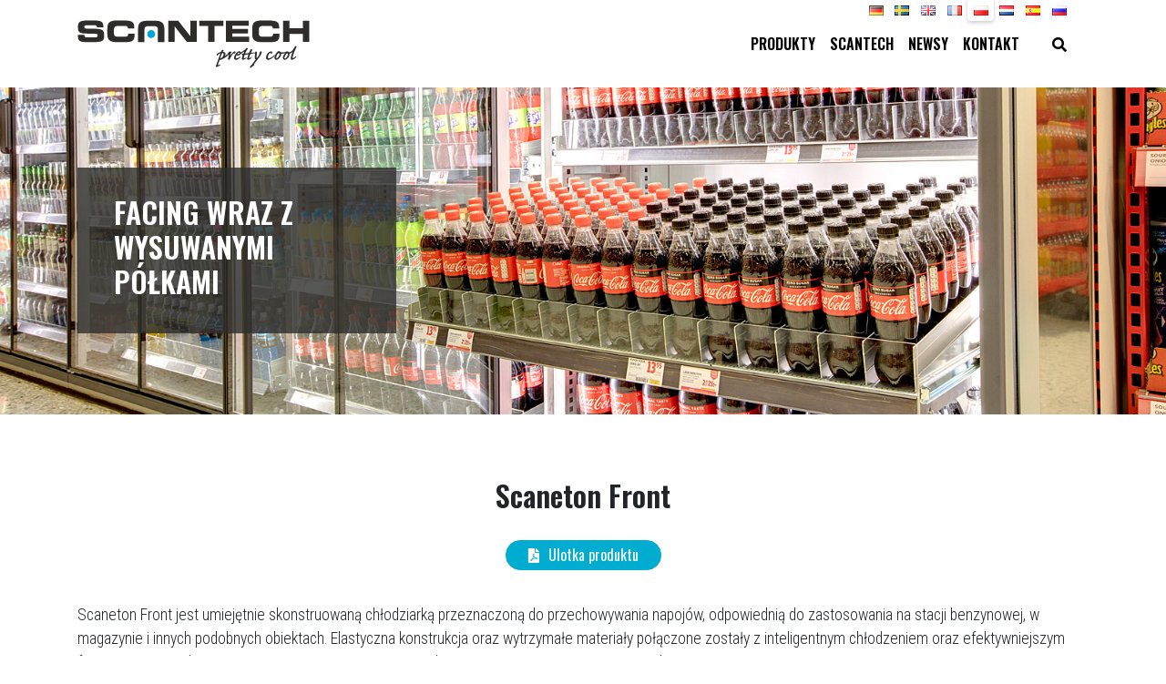

--- FILE ---
content_type: text/html; charset=UTF-8
request_url: https://scantechcool.com/pl/products/scaneton-front/
body_size: 11060
content:
<!doctype html>
<html lang="pl-PL">
<head>
	<meta charset="UTF-8">
	<meta name="viewport" content="width=device-width, initial-scale=1, shrink-to-fit=no">
	<link rel="profile" href="http://gmpg.org/xfn/11">
	<link rel="shortcut icon" href="https://scantechcool.com/wp-content/themes/scantech/img/favicon.png" type="image/x-icon" />
	<link rel="apple-touch-icon" href="https://scantechcool.com/wp-content/themes/scantech/img/apple-touch-icon.png"/>
	<meta property="og:image" content="https://scantechcool.com/wp-content/uploads/2019/04/Scaneton_Front-1200x533.jpg"/>
	<title>Scaneton Front &#8211; ScanTech</title>
<script id="cookieyes" type="text/javascript" src="https://cdn-cookieyes.com/client_data/96fed5778ac66ff234f0d17c/script.js"></script><link rel='dns-prefetch' href='//s.w.org' />
<link rel="alternate" type="application/rss+xml" title="ScanTech &raquo; Kanał z wpisami" href="https://scantechcool.com/pl/feed/" />
<link rel="alternate" type="application/rss+xml" title="ScanTech &raquo; Kanał z komentarzami" href="https://scantechcool.com/pl/comments/feed/" />
		<script type="text/javascript">
			window._wpemojiSettings = {"baseUrl":"https:\/\/s.w.org\/images\/core\/emoji\/13.0.1\/72x72\/","ext":".png","svgUrl":"https:\/\/s.w.org\/images\/core\/emoji\/13.0.1\/svg\/","svgExt":".svg","source":{"concatemoji":"https:\/\/scantechcool.com\/wp-includes\/js\/wp-emoji-release.min.js?ver=5.6.16"}};
			!function(e,a,t){var n,r,o,i=a.createElement("canvas"),p=i.getContext&&i.getContext("2d");function s(e,t){var a=String.fromCharCode;p.clearRect(0,0,i.width,i.height),p.fillText(a.apply(this,e),0,0);e=i.toDataURL();return p.clearRect(0,0,i.width,i.height),p.fillText(a.apply(this,t),0,0),e===i.toDataURL()}function c(e){var t=a.createElement("script");t.src=e,t.defer=t.type="text/javascript",a.getElementsByTagName("head")[0].appendChild(t)}for(o=Array("flag","emoji"),t.supports={everything:!0,everythingExceptFlag:!0},r=0;r<o.length;r++)t.supports[o[r]]=function(e){if(!p||!p.fillText)return!1;switch(p.textBaseline="top",p.font="600 32px Arial",e){case"flag":return s([127987,65039,8205,9895,65039],[127987,65039,8203,9895,65039])?!1:!s([55356,56826,55356,56819],[55356,56826,8203,55356,56819])&&!s([55356,57332,56128,56423,56128,56418,56128,56421,56128,56430,56128,56423,56128,56447],[55356,57332,8203,56128,56423,8203,56128,56418,8203,56128,56421,8203,56128,56430,8203,56128,56423,8203,56128,56447]);case"emoji":return!s([55357,56424,8205,55356,57212],[55357,56424,8203,55356,57212])}return!1}(o[r]),t.supports.everything=t.supports.everything&&t.supports[o[r]],"flag"!==o[r]&&(t.supports.everythingExceptFlag=t.supports.everythingExceptFlag&&t.supports[o[r]]);t.supports.everythingExceptFlag=t.supports.everythingExceptFlag&&!t.supports.flag,t.DOMReady=!1,t.readyCallback=function(){t.DOMReady=!0},t.supports.everything||(n=function(){t.readyCallback()},a.addEventListener?(a.addEventListener("DOMContentLoaded",n,!1),e.addEventListener("load",n,!1)):(e.attachEvent("onload",n),a.attachEvent("onreadystatechange",function(){"complete"===a.readyState&&t.readyCallback()})),(n=t.source||{}).concatemoji?c(n.concatemoji):n.wpemoji&&n.twemoji&&(c(n.twemoji),c(n.wpemoji)))}(window,document,window._wpemojiSettings);
		</script>
		<style type="text/css">
img.wp-smiley,
img.emoji {
	display: inline !important;
	border: none !important;
	box-shadow: none !important;
	height: 1em !important;
	width: 1em !important;
	margin: 0 .07em !important;
	vertical-align: -0.1em !important;
	background: none !important;
	padding: 0 !important;
}
</style>
	<link rel='stylesheet' id='wp-block-library-css'  href='https://scantechcool.com/wp-includes/css/dist/block-library/style.min.css?ver=5.6.16' type='text/css' media='all' />
<link rel='stylesheet' id='fmd-style-css'  href='https://scantechcool.com/wp-content/themes/scantech/style.css?ver=5.6.16' type='text/css' media='all' />
<link rel="https://api.w.org/" href="https://scantechcool.com/wp-json/" /><link rel="alternate" type="application/json" href="https://scantechcool.com/wp-json/wp/v2/product/2932" /><link rel="EditURI" type="application/rsd+xml" title="RSD" href="https://scantechcool.com/xmlrpc.php?rsd" />
<link rel="wlwmanifest" type="application/wlwmanifest+xml" href="https://scantechcool.com/wp-includes/wlwmanifest.xml" /> 
<meta name="generator" content="WordPress 5.6.16" />
<link rel="canonical" href="https://scantechcool.com/pl/products/scaneton-front/" />
<link rel='shortlink' href='https://scantechcool.com/?p=2932' />
<link rel="alternate" type="application/json+oembed" href="https://scantechcool.com/wp-json/oembed/1.0/embed?url=https%3A%2F%2Fscantechcool.com%2Fpl%2Fproducts%2Fscaneton-front%2F" />
<link rel="alternate" type="text/xml+oembed" href="https://scantechcool.com/wp-json/oembed/1.0/embed?url=https%3A%2F%2Fscantechcool.com%2Fpl%2Fproducts%2Fscaneton-front%2F&#038;format=xml" />
<link rel="alternate" href="https://scantechcool.com/de/products/scaneton-front/" hreflang="de" />
<link rel="alternate" href="https://scantechcool.com/sv/products/scaneton-front/" hreflang="sv" />
<link rel="alternate" href="https://scantechcool.com/en/products/scaneton-front/" hreflang="en" />
<link rel="alternate" href="https://scantechcool.com/fr/products/scaneton-front/" hreflang="fr" />
<link rel="alternate" href="https://scantechcool.com/pl/products/scaneton-front/" hreflang="pl" />
<link rel="alternate" href="https://scantechcool.com/nl/products/scaneton-front/" hreflang="nl" />
<link rel="alternate" href="https://scantechcool.com/es/products/scaneton-front/" hreflang="es" />
<link rel="alternate" href="https://scantechcool.com/ru/products/scaneton-front/" hreflang="ru" />
<meta name="description" content="Scaneton Front jest umiejętnie skonstruowaną chłodziarką przeznaczoną do przechowywania napojów, odpowiednią do zastosowania na stacji benzy..."/>
<style type="text/css">.recentcomments a{display:inline !important;padding:0 !important;margin:0 !important;}</style></head>

<body class="product-template-default single single-product postid-2932">

<div id="page" class="site">
	
	<a class="skip-link screen-reader-text" href="#content">Skip to content</a>

	
	<header id="masthead" class="site-header">
		<div class="container">
			<div class="row">
				<div class="col-lg-3 col-6 logo-col">
					<div class="site-branding">
												<h2 class="site-title">
							<a href="https://scantechcool.com/pl/" rel="home">ScanTech																	<p class="site-description">Pretty Cool</p>
															</a>
						</h2>
											</div><!-- .site-branding -->
				</div><!--/.col-sm-3-->
				<div class="col-6 d-lg-none mobile-menu-col">
					<div class="navbar-toggler-container">

						<div class="row no-gutters align-items-end">
							<div class="col-auto">
								<a class="navbar-brand" href="#">Navbar</a>
								<!-- Brand and toggle get grouped for better mobile display -->
								<button class="navbar-toggler collapsed" type="button" data-toggle="collapse" data-target="#bs-navbar-collapse" aria-controls="bs-navbar-collapse" aria-expanded="false" aria-label="Toggle navigation">
									<span class="icon-bar" id="icon-bar-1"></span>
									<span class="icon-bar" id="icon-bar-2"></span>
									<span class="icon-bar" id="icon-bar-3"></span>
								</button>
							</div>
							<div class="col-auto">
								<nav class="navbar navbar-expand navbar-light d-lg-none" role="navigation">
									<div id="bs-navbar-right-collapse" class="collapse navbar-collapse justify-content-end"><ul id="menu-search-menu" class="navbar-nav navbar-hover navbar-no-root-click"><li itemscope="itemscope" itemtype="https://www.schema.org/SiteNavigationElement" id="menu-item-70" class="search menu-item menu-item-type-custom menu-item-object-custom menu-item-70 nav-item"><a href="#s" class="nav-link"><i class="fas fa-search"></i></a></li>
</ul></div>								</nav>
							</div>
						</div>
					</div>
				</div>
				<div class="col-lg-9 col-12 nav-col">
					<nav class="navbar navbar-expand-lg navbar-light" role="navigation">
						<div id="bs-navbar-collapse" class="collapse navbar-collapse justify-content-end"><ul id="menu-main-menu-pl" class="navbar-nav navbar-hover"><li itemscope="itemscope" itemtype="https://www.schema.org/SiteNavigationElement" id="menu-item-2927" class="menu-item menu-item-type-post_type menu-item-object-page menu-item-2927 nav-item"><a title="Produkty" href="https://scantechcool.com/pl/produkty/" class="nav-link">Produkty</a></li>
<li itemscope="itemscope" itemtype="https://www.schema.org/SiteNavigationElement" id="menu-item-3510" class="menu-item menu-item-type-post_type menu-item-object-page menu-item-3510 nav-item"><a title="Scantech" href="https://scantechcool.com/pl/scantech/" class="nav-link">Scantech</a></li>
<li itemscope="itemscope" itemtype="https://www.schema.org/SiteNavigationElement" id="menu-item-2926" class="menu-item menu-item-type-post_type menu-item-object-page current_page_parent menu-item-2926 nav-item"><a title="Newsy" href="https://scantechcool.com/pl/newsy/" class="nav-link">Newsy</a></li>
<li itemscope="itemscope" itemtype="https://www.schema.org/SiteNavigationElement" id="menu-item-2925" class="menu-item menu-item-type-post_type menu-item-object-page menu-item-2925 nav-item"><a title="Kontakt" href="https://scantechcool.com/pl/kontakt/" class="nav-link">Kontakt</a></li>
</ul></div><div id="bs-navbar-right-collapse" class="collapse navbar-collapse justify-content-end d-none d-lg-block"><ul id="menu-search-menu-1" class="navbar-nav navbar-hover"><li itemscope="itemscope" itemtype="https://www.schema.org/SiteNavigationElement" class="search menu-item menu-item-type-custom menu-item-object-custom menu-item-70 nav-item"><a href="#s" class="nav-link"><i class="fas fa-search"></i></a></li>
</ul></div>					</nav>
				</div><!--/.col-sm-9-->
			</div><!--/.row-->
			<div class="lang-col">
				<nav class="navbar navbar-expand navbar-light" role="navigation">
				<div id="bs-navbar-lang" class="collapse navbar-collapse justify-content-end"><ul id="menu-language-menu" class="navbar-nav navbar-hover navbar-hover navbar-no-root-click"><li itemscope="itemscope" itemtype="https://www.schema.org/SiteNavigationElement" id="menu-item-2865-de" class="lang-item lang-item-2 lang-item-de lang-item-first menu-item menu-item-type-custom menu-item-object-custom menu-item-2865-de nav-item"><a href="https://scantechcool.com/de/products/scaneton-front/" class="nav-link" hreflang="de-DE" lang="de-DE"><img src="[data-uri]" title="Deutsch" alt="Deutsch" width="16" height="11" style="width: 16px; height: 11px;" /></a></li>
<li itemscope="itemscope" itemtype="https://www.schema.org/SiteNavigationElement" id="menu-item-2865-sv" class="lang-item lang-item-5 lang-item-sv menu-item menu-item-type-custom menu-item-object-custom menu-item-2865-sv nav-item"><a href="https://scantechcool.com/sv/products/scaneton-front/" class="nav-link" hreflang="sv-SE" lang="sv-SE"><img src="[data-uri]" title="Svenska" alt="Svenska" width="16" height="11" style="width: 16px; height: 11px;" /></a></li>
<li itemscope="itemscope" itemtype="https://www.schema.org/SiteNavigationElement" id="menu-item-2865-en" class="lang-item lang-item-556 lang-item-en menu-item menu-item-type-custom menu-item-object-custom menu-item-2865-en nav-item"><a href="https://scantechcool.com/en/products/scaneton-front/" class="nav-link" hreflang="en-US" lang="en-US"><img src="[data-uri]" title="English" alt="English" width="16" height="11" style="width: 16px; height: 11px;" /></a></li>
<li itemscope="itemscope" itemtype="https://www.schema.org/SiteNavigationElement" id="menu-item-2865-fr" class="lang-item lang-item-560 lang-item-fr menu-item menu-item-type-custom menu-item-object-custom menu-item-2865-fr nav-item"><a href="https://scantechcool.com/fr/products/scaneton-front/" class="nav-link" hreflang="fr-FR" lang="fr-FR"><img src="[data-uri]" title="Français" alt="Français" width="16" height="11" style="width: 16px; height: 11px;" /></a></li>
<li itemscope="itemscope" itemtype="https://www.schema.org/SiteNavigationElement" id="menu-item-2865-pl" class="lang-item lang-item-607 lang-item-pl current-lang menu-item menu-item-type-custom menu-item-object-custom menu-item-2865-pl nav-item"><a href="https://scantechcool.com/pl/products/scaneton-front/" class="nav-link" hreflang="pl-PL" lang="pl-PL"><img src="[data-uri]" title="Polski" alt="Polski" width="16" height="11" style="width: 16px; height: 11px;" /></a></li>
<li itemscope="itemscope" itemtype="https://www.schema.org/SiteNavigationElement" id="menu-item-2865-nl" class="lang-item lang-item-632 lang-item-nl menu-item menu-item-type-custom menu-item-object-custom menu-item-2865-nl nav-item"><a href="https://scantechcool.com/nl/products/scaneton-front/" class="nav-link" hreflang="nl-NL" lang="nl-NL"><img src="[data-uri]" title="Nederlands" alt="Nederlands" width="16" height="11" style="width: 16px; height: 11px;" /></a></li>
<li itemscope="itemscope" itemtype="https://www.schema.org/SiteNavigationElement" id="menu-item-2865-es" class="lang-item lang-item-661 lang-item-es menu-item menu-item-type-custom menu-item-object-custom menu-item-2865-es nav-item"><a href="https://scantechcool.com/es/products/scaneton-front/" class="nav-link" hreflang="es-ES" lang="es-ES"><img src="[data-uri]" title="Español" alt="Español" width="16" height="11" style="width: 16px; height: 11px;" /></a></li>
<li itemscope="itemscope" itemtype="https://www.schema.org/SiteNavigationElement" id="menu-item-2865-ru" class="lang-item lang-item-688 lang-item-ru menu-item menu-item-type-custom menu-item-object-custom menu-item-2865-ru nav-item"><a href="https://scantechcool.com/ru/products/scaneton-front/" class="nav-link" hreflang="ru-RU" lang="ru-RU"><img src="[data-uri]" title="Русский" alt="Русский" width="16" height="11" style="width: 16px; height: 11px;" /></a></li>
</ul></div>				</nav>
			</div>
		</div><!--/.container-->
	</header><!-- #masthead -->

	<div id="content" class="site-content">


			<div class="post-thumbnail">
								<div class="post-thumbnail-content" style="background-image: url('https://scantechcool.com/wp-content/uploads/2019/04/Scaneton_Front.jpg');">
					<div class="container">
						<div class="row align-items-center">
							<div class="col-xl-4 col-lg-5 col-md-6">
																<div class="post-thumbnail-content-box">
									<div><h2><span>FACING WRAZ Z WYSUWANYMI PÓŁKAMI</span></h2></div>								</div>
															</div>
						</div>
					</div>
				</div>
			</div><!-- .post-thumbnail -->

		
<div class="container">
	<div class="row justify-content-center">

		<div class="col-lg-12">

			<div id="primary" class="content-area">
				<main id="main" class="site-main">

				
<article id="post-2932" class="post-2932 product type-product status-publish has-post-thumbnail hentry product_tag-zimne-napoje">
		<header class="entry-header">
		<h1 class="entry-title">Scaneton Front</h1>	</header><!-- .entry-header -->
	<div class="generate-pdf">
		<a href="?generate_pdf=1" class="btn btn-primary" target="_blank" rel="noreferrer noopener"><i class="fas fa-file-pdf"></i>Ulotka produktu</a>
	</div>
	<div class="entry-content">
		
<p>Scaneton Front jest umiejętnie skonstruowaną chłodziarką przeznaczoną do przechowywania napojów, odpowiednią do zastosowania na stacji benzynowej, w magazynie i innych podobnych obiektach. Elastyczna konstrukcja oraz wytrzymałe materiały połączone zostały z inteligentnym chłodzeniem oraz efektywniejszym facingiem. Wszystko to sprawia, że Scaneton Front jest jedynym tego typu rozwiązaniem na rynku. <br><br>Łatwe uzupełnianie zapasów od frontu jest możliwe dzięki wysuwanym półkom, wyposażonym w dedykowany do samonośnych półek system Scanloader. Wszystko to zapewnia istotną wartość dodaną w przypadku uzupełniania zapasów, zarówno w odniesieniu do FIFO, jak i ergonomii. Oświetlenie LED biegnące wzdłuż krawędzi na całej długości od góry do dołu tworzy silne sygnały zachęcające do kupna i zwiększające sprzedaż.</p>



<hr class="wp-block-separator"/>



<div class="wp-block-columns has-2-columns">
<div class="wp-block-column">
<h4>INTELIGENTNIEJSZE CHŁODZENIE</h4>



<p>Nowa opatentowana technologia chłodzenia sprawia, że zimne powietrze dostaje się do wewnątrz z góry i opada siłą własnego ciężaru. Gwarantuje to stabilniejszy przepływ, a jednocześnie zapewnia chłodzenie produktów, począwszy od tych znajdujących się w pierwszym rzędzie. Nigdy więcej nie będzie już trzeba korzystać z nieporęcznego parownika ani czyścić trudno dostępnych kratek na dole lodówki &#8211; zmieść więcej produktów na tej samej powierzchni i ogranicz koszty energii!</p>



<p><br></p>
</div>



<div class="wp-block-column">
<h4>EFEKTYWNIEJSZY FACING</h4>



<p>Obowiązujące na rynku najnowsze zasady facingu ograniczają ogólne koszty i zwiększają sprzedaż. System samonośnych półek Scanloader zapewnia łatwiejszą obsługę produktów, zwiększa efektywność FIFO i umożliwia lepszą dbałość o higienę produktów. Brak plastikowych detali, a zamiast tego jedynie wytrzymałe materiały, które są w stanie utrzymać ciężkie ładunki. Jakość, która się opłaca &#8211; przez cały dzień, każdego dnia.</p>
</div>
</div>



<figure class="wp-block-embed-youtube aligncenter wp-block-embed is-type-video is-provider-youtube wp-embed-aspect-16-9 wp-has-aspect-ratio"><div class="wp-block-embed__wrapper">
<iframe title="Scantech - Scaneton Island, Scaneton Front &amp; Scaneton Wall" width="640" height="360" src="https://www.youtube.com/embed/J71gugtA4ss?feature=oembed&#038;modestbranding=1&#038;showinfo=0&#038;rel=0" frameborder="0" allow="accelerometer; autoplay; encrypted-media; gyroscope; picture-in-picture" allowfullscreen></iframe>
</div></figure>



<p><strong><em>Zapomnij o wszystkim, czego dowiedziałeś/aś się do tej pory na temat rozwiązań chłodzących w sklepach. Oferujemy elastyczną oraz energooszczędną konstrukcję składającą się z zapewniających izolację paneli o grubości 10 cm, wbudowanych w moduły o wymiarach 1.2 metra. Struktura nośna jest tak wytrzymała, że można umieścić na niej kompletną jednostkę zasilaną poprzez wtyczkę lub parownik.</em></strong></p>



<figure class="wp-block-gallery columns-3 is-cropped"><ul class="blocks-gallery-grid"><li class="blocks-gallery-item"><figure><img loading="lazy" width="1024" height="682" src="https://scantechcool.com/wp-content/uploads/2019/08/Scaneton_Front1-1024x682.jpg" alt="" data-id="2082" data-link="https://scantechcool.com/sv/products/scanteton-front/scaneton_front1/" class="wp-image-2082" srcset="https://scantechcool.com/wp-content/uploads/2019/08/Scaneton_Front1-1024x682.jpg 1024w, https://scantechcool.com/wp-content/uploads/2019/08/Scaneton_Front1-300x200.jpg 300w, https://scantechcool.com/wp-content/uploads/2019/08/Scaneton_Front1-768x511.jpg 768w, https://scantechcool.com/wp-content/uploads/2019/08/Scaneton_Front1.jpg 1600w" sizes="(max-width: 1024px) 100vw, 1024px" /></figure></li><li class="blocks-gallery-item"><figure><img loading="lazy" width="1024" height="683" src="https://scantechcool.com/wp-content/uploads/2019/08/Scaneton_Front2-1024x683.jpg" alt="" data-id="2083" data-link="https://scantechcool.com/sv/products/scanteton-front/scaneton_front2/" class="wp-image-2083" srcset="https://scantechcool.com/wp-content/uploads/2019/08/Scaneton_Front2-1024x683.jpg 1024w, https://scantechcool.com/wp-content/uploads/2019/08/Scaneton_Front2-300x200.jpg 300w, https://scantechcool.com/wp-content/uploads/2019/08/Scaneton_Front2-768x512.jpg 768w, https://scantechcool.com/wp-content/uploads/2019/08/Scaneton_Front2.jpg 1600w" sizes="(max-width: 1024px) 100vw, 1024px" /></figure></li><li class="blocks-gallery-item"><figure><img loading="lazy" width="1024" height="683" src="https://scantechcool.com/wp-content/uploads/2019/08/Scaneton_Front3-1024x683.jpg" alt="" data-id="2084" data-link="https://scantechcool.com/sv/products/scanteton-front/scaneton_front3/" class="wp-image-2084" srcset="https://scantechcool.com/wp-content/uploads/2019/08/Scaneton_Front3-1024x683.jpg 1024w, https://scantechcool.com/wp-content/uploads/2019/08/Scaneton_Front3-300x200.jpg 300w, https://scantechcool.com/wp-content/uploads/2019/08/Scaneton_Front3-768x512.jpg 768w, https://scantechcool.com/wp-content/uploads/2019/08/Scaneton_Front3.jpg 1600w" sizes="(max-width: 1024px) 100vw, 1024px" /></figure></li><li class="blocks-gallery-item"><figure><img loading="lazy" width="682" height="1024" src="https://scantechcool.com/wp-content/uploads/2019/08/Scaneton_Front4-682x1024.jpg" alt="" data-id="2085" data-link="https://scantechcool.com/sv/products/scanteton-front/scaneton_front4/" class="wp-image-2085" srcset="https://scantechcool.com/wp-content/uploads/2019/08/Scaneton_Front4-682x1024.jpg 682w, https://scantechcool.com/wp-content/uploads/2019/08/Scaneton_Front4-200x300.jpg 200w, https://scantechcool.com/wp-content/uploads/2019/08/Scaneton_Front4-768x1152.jpg 768w, https://scantechcool.com/wp-content/uploads/2019/08/Scaneton_Front4.jpg 1600w" sizes="(max-width: 682px) 100vw, 682px" /></figure></li><li class="blocks-gallery-item"><figure><img loading="lazy" width="679" height="1024" src="https://scantechcool.com/wp-content/uploads/2019/08/Scaneton_Front5-679x1024.jpg" alt="" data-id="2086" data-link="https://scantechcool.com/sv/products/scanteton-front/scaneton_front5/" class="wp-image-2086" srcset="https://scantechcool.com/wp-content/uploads/2019/08/Scaneton_Front5-679x1024.jpg 679w, https://scantechcool.com/wp-content/uploads/2019/08/Scaneton_Front5-199x300.jpg 199w, https://scantechcool.com/wp-content/uploads/2019/08/Scaneton_Front5-768x1158.jpg 768w, https://scantechcool.com/wp-content/uploads/2019/08/Scaneton_Front5.jpg 1600w" sizes="(max-width: 679px) 100vw, 679px" /></figure></li><li class="blocks-gallery-item"><figure><img loading="lazy" width="665" height="1024" src="https://scantechcool.com/wp-content/uploads/2019/08/Scaneton_Front6-665x1024.jpg" alt="" data-id="2087" data-link="https://scantechcool.com/sv/products/scanteton-front/scaneton_front6/" class="wp-image-2087" srcset="https://scantechcool.com/wp-content/uploads/2019/08/Scaneton_Front6-665x1024.jpg 665w, https://scantechcool.com/wp-content/uploads/2019/08/Scaneton_Front6-195x300.jpg 195w, https://scantechcool.com/wp-content/uploads/2019/08/Scaneton_Front6-768x1183.jpg 768w, https://scantechcool.com/wp-content/uploads/2019/08/Scaneton_Front6.jpg 1600w" sizes="(max-width: 665px) 100vw, 665px" /></figure></li></ul></figure>


		<div class="row contact-block justify-content-center">
			<div class="col-sm-12 col-md-8 col-lg-6">
				<div class="inner">
					<h4>
						Chcieć wiedzieć więcej?					</h4>
					<div class="float-md-right text-center">
											</div>
					<strong>
						Kierownik Sprzedaży					</strong>
					<br>
					<p><strong>Scantech GmbH</strong><br />
Konrad-Zuse-Straße 6<br />
65582 Diez<br />
<span lang="SV">Deutschland</span></p>
<p>Tel +49 (0)6432.69 11-0<br />
<a href="mailto:info@scantech-gmbh.de">info@scantech-gmbh.de</a></p>
					<div class="clearfix"></div>
				</div>
			</div>
		</div>
		<div class="clearfix"></div>
			</div><!-- .entry-content -->

	</article><!-- #post-2932 -->

	<nav class="navigation post-navigation" role="navigation" aria-label="Wpisy">
		<h2 class="screen-reader-text">Nawigacja wpisu</h2>
		<div class="nav-links"><div class="nav-previous"><a href="https://scantechcool.com/pl/products/samonosne-polki-scanloader/" rel="prev">Samonośne półki Scanloader</a></div><div class="nav-next"><a href="https://scantechcool.com/pl/products/scaneton-island/" rel="next">Scaneton Island</a></div></div>
	</nav>
				</main><!-- #main -->
			</div><!-- #primary -->
			
		</div><!--/.col*-->

	</div><!--/.row-->
</div><!--/.container-->


	</div><!-- #content -->

</div><!-- #page -->

<footer id="colophon" class="site-footer">
		
	<div class="container">
		<div class="row">
			<div class="col-lg-4 col-md-6 address-col">
				<a href="https://scantechcool.com/pl/">
					<img src="https://scantechcool.com/wp-content/themes/scantech/img/scantech-logo-white.svg" alt="">
				</a>
				<ul class="ns">
					<li id="text-16" class="widget widget_text">			<div class="textwidget"><p><strong>Scantech GmbH</strong><br />
Konrad-Zuse-Straße 6<br />
65582 Diez<br />
<span lang="SV">Deutschland</span></p>
<p>Tel +49 (0)6432.69 11-0<br />
<a href="mailto:info@scantech-gmbh.de">info@scantech-gmbh.de</a></p>
<p><a href="https://www.linkedin.com/company/scantechcool/">Follow us on LinkedIn</a></p>
</div>
		</li>				</ul>
			</div><!--/.col-*-->
			<div class="col-lg-4 col-md-6 menu-col">
				<div class="menu-footer-menu-pl-container"><ul id="menu-footer-menu-pl" class="ns"><li id="menu-item-3150" class="menu-item menu-item-type-post_type menu-item-object-page menu-item-3150"><a href="https://scantechcool.com/pl/agb/">AGB (In German)</a></li>
<li id="menu-item-3151" class="menu-item menu-item-type-post_type menu-item-object-page menu-item-3151"><a href="https://scantechcool.com/pl/impressum/">Impressum (In German)</a></li>
<li id="menu-item-2924" class="menu-item menu-item-type-post_type menu-item-object-page menu-item-privacy-policy menu-item-2924"><a href="https://scantechcool.com/pl/privacy-policy/">Privacy Policy (In German)</a></li>
</ul></div>			</div><!--/.col-*-->
			<div class="col-lg-4 col-md-12 share-col">
				<ul class="ns">
					<li id="text-17" class="widget widget_text">			<div class="textwidget"><p><span class="tlid-translation translation" lang="sv"><span class="" title=""><span class="tlid-translation translation" lang="pl">Zapisz się na nasz biuletyn pod adresem</span><br />
<a href="mailto:news@scantech-gmbh.de">news@scantech-gmbh.de</a></span></span></p>
</div>
		</li>				</ul>
			</div><!--/.col-*-->
		</div><!--/.row-->
		<div class="row">
			<div class="col-md-12 copyright-col">
				<ul class="ns">
									
									</ul>
			</div>
		</div>
	</div><!--/.container-->
	
</footer><!-- #colophon -->


<div class="modal fade" id="searchModal" tabindex="-1" role="dialog">
	<div class="modal-dialog" role="document">
		<div class="modal-content">
			<div class="modal-header">
				<button type="button" class="close" data-dismiss="modal" aria-label="Close">
		        	<i class="fal fa-times"></i>
		        </button>
			</div>
			<div class="modal-body">
				<form role="search" method="get" id="searchform" action="https://scantechcool.com/pl/" class="form-inline">
	<div class="form-group right-inner-addon">
		<label class="sr-only" for="s">Wyszukaj</label>
		<input type="text" value="" name="s" id="s" class="form-control search-query" placeholder="Wyszukaj"/>
		<i class="fas fa-search"></i>
		<button type="submit" class="hidden" id="searchsubmit">Wyszukaj</button>
	</div>
    </form>			</div>
		</div>	
	</div>
</div>

<script type='text/javascript' src='https://scantechcool.com/wp-content/themes/fmd2/js/navigation.js?ver=20151215' id='fmd-navigation-js'></script>
<script type='text/javascript' src='https://scantechcool.com/wp-content/themes/fmd2/js/skip-link-focus-fix.js?ver=20151215' id='fmd-skip-link-focus-fix-js'></script>
<script type='text/javascript' src='https://scantechcool.com/wp-content/themes/fmd2/js/jquery.min.js?ver=5.6.16' id='jquery-js'></script>
<script type='text/javascript' src='https://scantechcool.com/wp-content/themes/fmd2/js/popper.min.js?ver=5.6.16' id='popper-js'></script>
<script type='text/javascript' src='https://scantechcool.com/wp-content/themes/fmd2/js/bootstrap.min.js?ver=5.6.16' id='bootstrap-js'></script>
<script type='text/javascript' src='https://scantechcool.com/wp-content/themes/fmd2/js/js.cookie.js?ver=5.6.16' id='cookie-js'></script>
<script type='text/javascript' src='https://scantechcool.com/wp-content/themes/fmd2/js/fmd.js?ver=5.6.16' id='fmd-js'></script>
<script type='text/javascript' src='https://scantechcool.com/wp-content/themes/scantech/js/scantech.js?ver=5.6.16' id='scantech-js'></script>
<script type='text/javascript' src='https://scantechcool.com/wp-includes/js/wp-embed.min.js?ver=5.6.16' id='wp-embed-js'></script>

</body>
</html>


--- FILE ---
content_type: text/javascript
request_url: https://scantechcool.com/wp-content/themes/scantech/js/scantech.js?ver=5.6.16
body_size: 1058
content:
$(document).ready(function() {
	scrollToElem();
	showSearch();
});
$(window).on("load", function() { // was $(window).load(function () {
	openSubMenusOnLoadinMobileMenu();
	makeGutenbergTablesBootstrap();
	scrollToElem(true);
	carouselProductsHeight();
});
$(window).scroll(function () {
	
});
var resizeTimer;
$(window).resize(function () {
    resizeTimer = setTimeout(function () {
		closeMobileMenuOnDesktop();
		openSubMenusOnLoadinMobileMenu();
		carouselProductsHeight();
    }, 500);
});

function closeMobileMenuOnDesktop() {
	openButtonStyle = !$('.navbar-toggler').hasClass('collapsed');
	hiddenNavbarButton = !$('.navbar-toggler').is(":visible");
	if (openButtonStyle && hiddenNavbarButton) {
		$('.dropdown-menu.show').removeClass('show');
		$('.navbar-collapse.justify-content-end.collapse.show').removeClass('show');
		$('.navbar-toggler').addClass('collapsed');
	}
}

function openSubMenusOnLoadinMobileMenu() {
	visibleNavbarButton = $('.navbar-toggler').is(":visible");
	if (visibleNavbarButton) {
		$('.navbar-nav .nav-item.active > .dropdown-toggle').attr('aria-expanded', 'true');
		$('.navbar-nav .nav-item.active').addClass('show');
		$('.navbar-nav .nav-item.active > .dropdown-menu').addClass('show');
		$('.single .blog-parent .dropdown-toggle, .archive .blog-parent .dropdown-toggle').attr('aria-expanded', 'true');
		$('.single .blog-parent .dropdown-menu, .archive .blog-parent .dropdown-menu').addClass('show');
	}
}

function makeGutenbergTablesBootstrap() {
	if ($('.wp-block-table').length ) {
		$('.wp-block-table').wrap( "<div class='table-responsive'></div>" );
		$('.table-responsive .wp-block-table').addClass('table table-hover table-striped');
	}
}

/* Scroll to an element */
function scrollToElem(load) {
	addHeight = 0; //$('header#masthead').height()-10;
	addHeight = addHeight - (addHeight*2);
	if ($('#wpadminbar').length) {
		addHeight = addHeight - $('#wpadminbar').height();
	}
	if ($('header#masthead').length > 0 && !load) {
	    $('a.anchor-link').click(function() {
	    	goToElem = $(this).attr('href');
	    	if ( goToElem.indexOf("#") == 0 ) {
		    	$('html, body').animate({
		            scrollTop: $(goToElem).offset().top + addHeight
		        }, 500);
	        }
	        return false;
	    });
   	} else {
   		if (window.location.href.indexOf("#filter") < -1) {
	   		if ($(window.location.hash).length > 0) {
		   		$('html, body').animate({
		            scrollTop: $(window.location.hash).offset().top + addHeight
		        }, 500);
	   		}
   		}
   	}
}

// Show search modal
function showSearch() {
	$('header ul li.search a').click(function() {
		$('#searchModal').modal();
		return false;
	});
	$('#searchModal').on('shown.bs.modal', function (e) {
		$("#searchModal input#s").focus();
	})
}

// Product carousel height
function carouselProductsHeight() {
	$('#carouselProducts .carousel-item').height('auto');
	ht = 0;
	$('#carouselProducts .carousel-item').each(function() {
		tmpHt = $(this).height();
		if (tmpHt > ht) {
			ht = tmpHt;
		}
	});
	$('#carouselProducts .carousel-item').height(ht);
}


--- FILE ---
content_type: image/svg+xml
request_url: https://scantechcool.com/wp-content/themes/scantech/img/scantech-logo-white.svg
body_size: 941
content:
<?xml version="1.0" encoding="utf-8"?>
<!-- Generator: Adobe Illustrator 23.0.3, SVG Export Plug-In . SVG Version: 6.00 Build 0)  -->
<svg version="1.1" id="Lager_1" xmlns="http://www.w3.org/2000/svg" xmlns:xlink="http://www.w3.org/1999/xlink" x="0px" y="0px"
	 viewBox="0 0 488 47.9" style="enable-background:new 0 0 488 47.9;" xml:space="preserve">
<style type="text/css">
	.st0{fill:#FFFFFF;}
	.st1{fill:#00A7D7;}
</style>
<title>Rityta 1scantech_logo</title>
<path class="st0" d="M1,31.9h13.4c0.1,4.6,1.9,5,5.8,5h16.4c2.8,0,5.7-0.3,5.7-3.7c0-3.8-1.6-4-18.8-4C3.3,29.2,1,26.8,1,16.1
	c0-7.9,0.7-14,17.6-14h18.7c15.5,0,16.9,5.3,16.9,12.9v1.4H40.8c0-3.2-0.4-4.5-6.5-4.5H19.5c-3,0-5.1,1-5.1,3.4
	c0,3.8,1.6,3.9,16,3.9C51.2,19,56,20.3,56,33c0,11.8-4,13.7-21.8,13.7H18C5.9,46.7,1,44.4,1,35V31.9z"/>
<path class="st0" d="M62.8,17.9C62.8,5.1,69.9,2.1,82,2.1h15.7c19.1,0,21.5,4.1,21.4,16.5h-13.4v-1.2c0-3.1-2.3-4-6.3-4H84.9
	c-7.1,0-8.4,3.3-8.4,8.8v4.7c0,6.3,1.3,8.8,7.7,8.8h14.3c6,0,7.8-0.6,7.8-6h13.4v4.1c0,7.4-2.7,13.2-16.1,13.2H82
	c-12.1,0-19.2-3-19.2-15.8V17.9z"/>
<path class="st0" d="M182.2,46.7h-13.4V21.5c0-5.6-2-7.7-7.5-7.7h-13.3c-5.5,0-7.5,2.2-7.5,7.7v25.2h-13.4V18.6
	c0-10.9,5.6-16,17.9-16h19.2c12.3,0,17.9,5.2,17.9,16V46.7z"/>
<path class="st0" d="M190.7,2.6h20.8l25.1,31.7h0.1V2.6h13.4v43.7h-20.8l-25.2-31.7h-0.1v31.7h-13.4V2.6z"/>
<path class="st0" d="M255.3,2.6h51v10.9h-18.8v32.8h-13.4V13.4h-18.8V2.6z"/>
<path class="st0" d="M311.6,2.6h47.8v10.1H325v7h32.6v9H325v7h35.2v10.5h-48.5V2.6z"/>
<path class="st0" d="M366.7,17.9c0-12.8,7.2-15.8,19.2-15.8h15.7c19.1,0,21.5,4.1,21.4,16.5h-13.4v-1.2c0-3.1-2.3-4-6.3-4h-14.6
	c-7.1,0-8.4,3.3-8.4,8.8v4.7c0,6.3,1.3,8.8,7.7,8.8h14.3c6,0,7.8-0.6,7.8-6h13.4v4.1c0,7.4-2.6,13.2-16.1,13.2H386
	c-12.1,0-19.2-3-19.2-15.8L366.7,17.9z"/>
<path class="st0" d="M431.1,2.6h13.4v15.6h28.2V2.6h13.4v43.7h-13.4V29.7h-28.2v16.5h-13.4V2.6z"/>
<circle class="st1" cx="154.7" cy="30.2" r="8.3"/>
</svg>


--- FILE ---
content_type: image/svg+xml
request_url: https://scantechcool.com/wp-content/themes/scantech/img/scantech-logo-tagline.svg
body_size: 3444
content:
<svg id="Layer_1" data-name="Layer 1" xmlns="http://www.w3.org/2000/svg" viewBox="0 0 487.24 100.13"><defs><style>.cls-1{fill:#2e2d2c;}.cls-2{fill:#00a7d7;}</style></defs><title>Scantech_Tagline_svg</title><path class="cls-1" d="M1,30.86H14.39c.06,4.65,1.93,5,5.79,5H36.59c2.84,0,5.74-.3,5.74-3.68,0-3.8-1.57-4-18.83-4C3.35,28.15,1.06,25.73,1.06,15c0-7.91.72-14,17.62-14h18.7C52.82,1,54.27,6.25,54.27,13.91V15.3H40.88c0-3.2-.36-4.53-6.52-4.53H19.52c-3,0-5.07,1-5.07,3.38,0,3.8,1.63,3.92,16,3.86C51.25,18,56.08,19.22,56.08,32c0,11.76-4,13.69-21.78,13.69H18.07C5.89,45.64,1,43.35,1,33.88Z"/><path class="cls-1" d="M62.78,16.81C62.78,4,70,1,82,1H97.77c19.06,0,21.54,4.1,21.42,16.47h-13.4V16.26c0-3.13-2.29-4-6.27-4H84.92c-7.06,0-8.39,3.32-8.39,8.75v4.7c0,6.34,1.33,8.75,7.67,8.75H98.49c6,0,7.85-.6,7.85-6h13.39v4.1c0,7.36-2.66,13.15-16.11,13.15H82c-12.06,0-19.24-3-19.24-15.8Z"/><path class="cls-1" d="M182.23,45.64H168.84V20.43c0-5.55-2-7.73-7.48-7.73H148.09c-5.49,0-7.48,2.18-7.48,7.73V45.64h-13.4V17.53c0-10.86,5.61-16,17.92-16h19.19c12.3,0,17.91,5.19,17.91,16.05Z"/><path class="cls-1" d="M190.68,1.48h20.75l25.16,31.74h.12V1.48h13.4V45.16H229.35L204.2,13.43h-.12V45.16h-13.4Z"/><path class="cls-1" d="M255.36,1.48h51V12.34H287.57V45.16H274.18V12.34H255.36Z"/><path class="cls-1" d="M311.65,1.48h47.78V11.62H325v7h32.58v9.05H325v7h35.17v10.5H311.65Z"/><path class="cls-1" d="M366.73,16.81C366.73,4,373.91,1,386,1h15.75c19.06,0,21.54,4.1,21.42,16.47h-13.4V16.26c0-3.13-2.29-4-6.27-4h-14.6c-7.06,0-8.38,3.32-8.38,8.75v4.7c0,6.34,1.32,8.75,7.66,8.75h14.29c6,0,7.85-.6,7.85-6h13.39v4.1c0,7.36-2.65,13.15-16.11,13.15H386c-12.06,0-19.24-3-19.24-15.8Z"/><path class="cls-1" d="M431.16,1.48h13.4V17.05h28.23V1.48h13.39V45.16H472.79V28.63H444.56V45.16h-13.4Z"/><circle class="cls-2" cx="154.73" cy="29.09" r="8.31"/><path class="cls-1" d="M330.62,68.84a4.49,4.49,0,0,0,1-2.06A1.57,1.57,0,0,0,330,65H330c-1.64,0-3,1.25-4.42,2.74a46.2,46.2,0,0,0-4.42,5.72c-.34.48-.63.53-.53,0a23.51,23.51,0,0,1,1.58-5.24,3.31,3.31,0,0,0,.63-1.49c0-.72-.63-1.73-1.44-1.73a3.79,3.79,0,0,0-2,1.16,3.57,3.57,0,0,0-.43.44c-.11-.9-.67-1.15-1.06-.49a20.77,20.77,0,0,1-8.65,8.74c-.29.2-.48.1-.19-.24a8.07,8.07,0,0,0,1.53-4.23c0-1.63-1.25-4.47-5.05-4.47-.28,0-.67,0-.52-.33A4.77,4.77,0,0,1,306.1,64c.44-.34.63-.58.48-1a2.07,2.07,0,0,0-1.87-1.2h0a2.62,2.62,0,0,0-1.63.76,11.32,11.32,0,0,0-1.69,2.79,1.52,1.52,0,0,1-1,1c-2.17.58-6,2.31-7.6,4.28a3.29,3.29,0,0,0-.67,1.73c0,.92,1,1.4,1.59,1.4.29,0,.53-.1.77-.53,1.34-2.45,4.18-4.18,5-4.14.48,0,.24.87.05,1.4-1,3-3.08,7.79-3.94,10.62s-3.41,9.18-3.85,10.82a4.91,4.91,0,0,1-1.2,2.55,2,2,0,0,0-.57,1.15c0,.62.48,1.11,1.15,1.59a2.69,2.69,0,0,0,.67.09,3.92,3.92,0,0,0,1.78-.38c1.73-.87,3.56-1.83,5.53-2.94,1-.52,1.15-1.44,0-1.29a30.43,30.43,0,0,0-3.46.77c-.72.24-1.15.09-.92-.73a78.57,78.57,0,0,1,3.66-9.9c.19-.33.43-.33.72-.33a7.87,7.87,0,0,0,3.7-.92c6-2.35,11.63-6.44,14.23-9.66a10.48,10.48,0,0,0,1-1.63A50.48,50.48,0,0,1,316,79.52a1.69,1.69,0,0,0,.19,1.92,2.32,2.32,0,0,0,1.73,1c.63,0,1.25-.48,1.64-1.54a47.8,47.8,0,0,1,5.86-9.66c1.25-1.49,2.12-2.26,2.69-2.26a2.2,2.2,0,0,1,1.11.38C329.61,69.56,330.1,69.42,330.62,68.84Zm-28.27,9.57a5.77,5.77,0,0,1-2.59,1c-.24,0-.19-.48-.1-.77.29-.91,3-8.27,3.42-9s.72-1.06,1.39-1.06h0c1.82,0,2.35.87,2.3,2.36C306.68,74.76,303.41,77.79,302.35,78.41Z"/><path class="cls-1" d="M384.86,64.71c-.53,0-.91.34-1.35.91-.62.87-1,1.49-1.39,2.21a2.52,2.52,0,0,0-.34,1.83c.15.53.1,1.16-.72,2.55-2.59,4.57-4.28,6.39-4.76,6.39s-.77-.67-.62-2.07c.09-1.58.62-5.38.67-7.16S376.2,65,375,65c-1,0-1.77,1.44-2.3,2.36a3.21,3.21,0,0,0-.28.8,5.65,5.65,0,0,0-3.39-.85,25.56,25.56,0,0,0-4.37.38c-.43.1-.48,0-.39-.43a21.11,21.11,0,0,1,2.12-4.09c.33-.48.62-.86.53-1.25s-.72-1.63-1.68-1.63A3.26,3.26,0,0,0,363,61.73c-.43.77-2.35,4.61-2.88,6a1.12,1.12,0,0,1-.82.72,52.78,52.78,0,0,1-6.87,1.25c-.29,0-.48-.1-.39-.43.24-.58,1.4-3.61,1.83-4.38a14,14,0,0,1,2.74-3.84c.58-.53.82-.82.67-1.4-.19-.86-.86-1.87-1.77-1.87h0c-1.16,0-1.93,1-2.79,2.45a3.22,3.22,0,0,1-.91,1.11C350,62.45,346,65.09,343.17,67c-.34.29-.67.29-.82,0-.28-.77-1.1-2.35-2.45-2.35-1.1,0-2.59.43-4.71,1.92a19.45,19.45,0,0,0-4.66,5.57,16.85,16.85,0,0,0-2.07,6.59,4.35,4.35,0,0,0,3.7,3.94A12.34,12.34,0,0,0,337.5,81a18.78,18.78,0,0,0,4.28-3.71c.38-.57.33-1.53.1-1.53a2.76,2.76,0,0,0-1.5.76c-1.15.92-4,2.84-6.25,2.84-.91,0-2-.29-2-1.54a8.61,8.61,0,0,1,1.11-4.23c.38-.57.77-.77,1.05-.57a7.23,7.23,0,0,0,2.94.91,3.07,3.07,0,0,0,1.92-.72l2.55-2a84.56,84.56,0,0,1,7.69-5.67c.43-.29.72-.1.48.43a26.45,26.45,0,0,0-1.44,3.41.79.79,0,0,1-.72.53,3.54,3.54,0,0,1-1.2-.19c-.34-.15-.48-.15-1,0a2.42,2.42,0,0,0-1.16,1.68c0,.38.58.91,1.2,1.06a6.13,6.13,0,0,0,.92.14c.33,0,.53.19.38.67-.43,1.25-.91,2.31-1.15,3.13a4,4,0,0,0-.24,1.68.84.84,0,0,1-.2.82,2.4,2.4,0,0,0-.52,1.34c0,1.54,2,2.26,2.35,2.26,2.45,0,6.39-2.4,7.16-3.7.44-.48.53-1.44.2-1.44a2.18,2.18,0,0,0-.87.38,8.74,8.74,0,0,1-3.46,1.49c-.67,0-1.44-.48-1.11-2a39.36,39.36,0,0,1,1.49-4.13,1.36,1.36,0,0,1,.77-.82,57.71,57.71,0,0,0,6.92-1.2c.49-.14.63-.09.53.29-.77,2.07-1.1,3.36-1.34,4.18s-.43,1.78-.58,2.17a3.37,3.37,0,0,1-.43,1.39,2.59,2.59,0,0,0-.53,1.39c0,.72,1.58,2,2.35,2,2.6,0,5.73-2.64,6.74-3.75.38-.38,1.15-1.34,1.1-2s-.53-.14-1.25.39a10.89,10.89,0,0,1-4,2c-.48,0-.81-.77-.52-1.88.48-1.73,2.16-5.57,2.4-6.24a1.86,1.86,0,0,1,1.25-1,23.87,23.87,0,0,1,6.1-.92,13.34,13.34,0,0,1,2.45.24h0a6.07,6.07,0,0,1,0,1.21l-.19,6.48c-.14,3.18.34,4.47,1.2,4.47a3.33,3.33,0,0,0,.63,0c.14,0,.14,0-.05.28-1.78,2.12-3.94,5-5.05,6.4a35.32,35.32,0,0,0-2.79,4.18,1.74,1.74,0,0,1-1,.91,4.49,4.49,0,0,0-2,1.73A6.62,6.62,0,0,0,362,97.45c-.29.86.48,1.53,1.39,1.53a2.44,2.44,0,0,0,2.16-1.39,3.46,3.46,0,0,1,1.73-1.54c.92-.48,3.61-1.78,3.66-3a.86.86,0,0,0-.77-.81c-.19-.2,0-.44.38-1,.63-1,4.09-5.28,9.28-11.63a55,55,0,0,0,6-9.85,9.18,9.18,0,0,0,.77-2.79A2.66,2.66,0,0,0,384.86,64.71ZM339.23,70a8.14,8.14,0,0,1-1.68,1,3,3,0,0,1-1.78-.15c-.34-.19-.39-.43-.15-.81.44-.73,2.12-2.41,3.13-2.41h.05A1.06,1.06,0,0,1,340,68.7,1.83,1.83,0,0,1,339.23,70Z"/><path class="cls-1" d="M413.85,72.55c-.19-.29-.63-.34-1.11.14-3,3-7.74,6.83-11.19,6.83-1.16,0-2.07-1-2.07-2.6a10.79,10.79,0,0,1,2.11-6.1c1.25-1.93,2.79-2.94,3.46-2.94.34,0,.63.24.58.82a.85.85,0,0,0,.29,1,1.38,1.38,0,0,0,1.35-.1,2.84,2.84,0,0,0,1.63-2.45,2.24,2.24,0,0,0-2.5-2h0c-2.31,0-5.33,1.83-7.31,4a14.13,14.13,0,0,0-3.51,8.51c0,3.75,2.27,4.9,4.38,4.9,4.32,0,10-3.75,13.36-8.07C413.8,73.7,414,73,413.85,72.55Z"/><path class="cls-1" d="M458,75.19C456.69,76.68,453.52,79,452,79c-.72,0-1.2-.62-.38-3.36a100.13,100.13,0,0,1,7.16-17.83c.91-1.69,1.15-2.6-.19-3.8a1,1,0,0,0-.77-.34,1.42,1.42,0,0,0-1.06.63A20.94,20.94,0,0,0,455,57.51a1,1,0,0,0-.32.28c-2.5,4.61-6.78,9.08-10,9.08A2.79,2.79,0,0,1,443,66.2a4.52,4.52,0,0,0-2.89-1.3h0a3.85,3.85,0,0,0-2,.58.77.77,0,0,0-.13.12.72.72,0,0,0-.25.12,17.53,17.53,0,0,1-7.36,1.54,12.15,12.15,0,0,1-3.84-.58,4.45,4.45,0,0,1-1.06-.62c-.77-.77-1.68-1.69-2.6-1.69a5.76,5.76,0,0,0-3,1.25,21.13,21.13,0,0,0-3,3.51c-2.11,3.37-3.6,6.73-3.6,9,0,2.84,2.45,4.52,3.41,4.52a9.88,9.88,0,0,0,3.46-1.06c2.89-1.63,7.12-6.39,7.12-10v0a4.74,4.74,0,0,0-.15-1.44c0-.29,0-.43.25-.38a15.59,15.59,0,0,0,2.25.14,16.26,16.26,0,0,0,6.65-1.61,26.92,26.92,0,0,0-2.75,3.29c-1.11,1.54-2.55,4.91-2.55,6.78a4.14,4.14,0,0,0,3.32,4.23,9.51,9.51,0,0,0,4.28-1.44c3.79-2.4,6.3-6.15,6.3-9.66a8.58,8.58,0,0,0,0-1.06c-.05-.24,0-.48.43-.58a12.68,12.68,0,0,0,6.2-3.94l-.14.34c-3.12,7.88-3.8,11.92-3.8,13.12v0c0,1.73.92,3.12,2.17,3.12,3.8,0,8.55-4.66,9.13-5.72a2.42,2.42,0,0,0,.34-1.68C458.86,74.8,458.52,74.76,458,75.19ZM420.39,78a5.25,5.25,0,0,1-2.64,1.68h-.05c-.39,0-.72-.53-.72-1.59a12.66,12.66,0,0,1,1.59-5.33,14.2,14.2,0,0,1,2.73-4c.34-.39.68-.39.87-.19a10.54,10.54,0,0,0,1.2.67,1,1,0,0,1,.58.58,3.1,3.1,0,0,1,.09.86C424,73.22,422,76.44,420.39,78Zm17.4.38a5.15,5.15,0,0,1-2.59,1.69c-.48,0-1-.92-1-1.54,0-1.78,1.59-4.81,3.6-7.65,1.11-1.63,1.88-1.92,2.41-1.92h.05c.81,0,1.44.87,1.44,2.21C441.69,73.36,439.67,76.39,437.79,78.36Z"/></svg>

--- FILE ---
content_type: text/javascript
request_url: https://scantechcool.com/wp-content/themes/fmd2/js/fmd.js?ver=5.6.16
body_size: 307
content:
$(document).ready(function() {
	cookieBar();
});
$(window).on("load", function() { // was $(window).load(function () {

});
$(window).scroll(function () {
	
});
var resizeTimer;
$(window).resize(function () {
    resizeTimer = setTimeout(function () {

    }, 500);
});

/* Display cookie bar if needed */
function cookieBar() {
	if (Cookies.get('accept-cookies') != 'true') {
    	$('#cookie-bar').fadeIn();
	    $('#cookie-bar a.btn').click(function() {
			Cookies.set('accept-cookies', 'true', { expires: 9999 });
			$('#cookie-bar').fadeOut();
			return false;
		});
	}
}